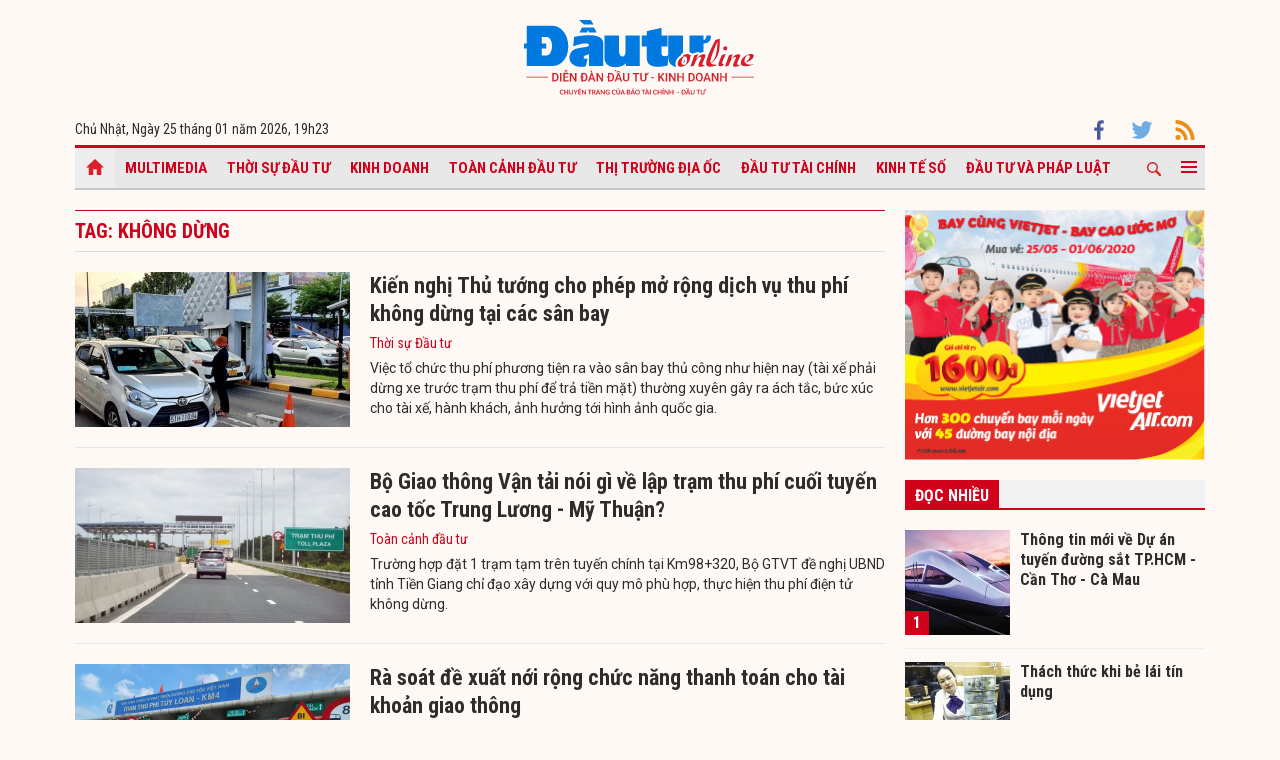

--- FILE ---
content_type: text/html; charset=UTF-8
request_url: https://baodautu.vn/tag/khong-dung/
body_size: 9011
content:




<!doctype html>
<html lang="vi" xmlns="http://www.w3.org/1999/xhtml">
<head>
<meta charset="UTF-8">
<link rel="shortcut icon" href="https://baodautu.vn/favicon.ico" />
<meta http-equiv="content-language" content="vi" />
   
    <meta name="Googlebot" content="index,follow" />
    <meta name="robots" content="index,follow,noodp" />
    
<meta http-equiv="REFRESH" content="1800"/>
<meta name="AUTHOR" content="baodautu.vn" />
<meta name="COPYRIGHT" content="baodautu.vn" />  
<meta name="google-site-verification" content="WmCv55-YCJVDp9YeEgKr4LcUd3WfPsvFmAvDi6Ua7bI" />  
<meta name="viewport" content="width=device-width, initial-scale=1.0, user-scalable=yes" />


<!-- search console Hoà Nguyễn -->
<meta name="google-site-verification" content="QQRePvFjMW6Uyt3mRNTNvNOI5DB6Fd0ZGI_u-9Aqjcg" />





<link rel="canonical" href="http://baodautu.vn/tag/khong-dung/" />
<title>không dừng : Tin tức, hình ảnh về không dừng – baodautu.vn</title>
<meta name="description" content="baodautu.vn cập nhật nguyên nhân, tin tức không dừng mới nhất hàng ngày. Mời bạn đọc theo dõi bài viết về chủ đề không dừng." />
<meta name="keywords" content="tin tức không dừng, hình ảnh không dừng" />
<meta property="og:type" content="article" />
<meta property="og:url" content="https://baodautu.vn/" />
<meta property="og:site_name" content="baodautu" />
<meta property="og:title" content="không dừng : Tin tức, hình ảnh về không dừng – baodautu.vn" />
<meta property="og:description" content="baodautu.vn cập nhật nguyên nhân, tin tức không dừng mới nhất hàng ngày. Mời bạn đọc theo dõi bài viết về chủ đề không dừng." />
<meta property="og:image" content="https://baodautu.vn/templates/themes/images/logobaodautu.png"/>
<meta name="google-site-verification" content="wz4pPpKi6a7gWb6Gbly3tv_4gatKIBXg137-v5tYLo8" />
<link rel="stylesheet" type="text/css" href="https://baodautu.vn/templates/themes/css/main.css?30" media="all">
<link rel="stylesheet" type="text/css" href="https://baodautu.vn/templates/themes/css/slick.css?v7" media="all">
  <link rel="stylesheet" type="text/css" href="https://baodautu.vn/templates/themes/css/add.css?v19" media="all">
<link href="https://fonts.googleapis.com/css2?family=Roboto+Condensed:ital,wght@0,300;0,400;0,700;1,300&family=Roboto:ital,wght@0,300;0,400;0,500;0,700;0,900;1,400&display=swap" rel="stylesheet">
<script src="https://baodautu.vn/templates/themes/js/jquery-3.4.1.min.js" type="text/javascript"></script>
<script src="https://baodautu.vn/templates/themes/js/slick.min.js" type="text/javascript"></script>
<script src="https://baodautu.vn/templates/themes/js/main.js?v3" type="text/javascript"></script>
<script language="javascript">
    $(document).ready(function() {
        $("#ads_share_topbanner, #ads_share,#ads_share_vip,#ads_share_banner_left,#ads_share_banner_right,#ads_share_middle,#ads_share_right1,#ads_share_right2,#ads_share_right3,#ads_share_right4,#ads_share_right5,#ads_share_right6,#ads_share_right7,#ads_share_right8,#ads_share_right11,#ads_share_right12,#ads_share_middle1,#ads_share_middle2,#ads_share_middle3,#ads_share_middle4,#ads_share_middle5").innerfade({
            // animationtype: "fade",
            speed: 0,
            type: 'random',
            timeout: 5000
        });
    });
</script>
<!--[if lt IE 9]>
<script src="https://oss.maxcdn.com/libs/html5shiv/3.7.0/html5shiv.js"></script>
<script src="https://oss.maxcdn.com/libs/respond.js/1.4.2/respond.min.js"></script>
<![endif]-->
<script>
  (function() {
    var cx = '000480117788849223566:qlxi_7rziui';
    var gcse = document.createElement('script');
    gcse.type = 'text/javascript'; 
    gcse.async = true;
    gcse.src = (document.location.protocol == 'https:' ? 'https:' : 'http:') +
        '//www.google.com/cse/cse.js?cx=' + cx;
    var s = document.getElementsByTagName('script')[0];
    s.parentNode.insertBefore(gcse, s);
  })();
</script>


<!-- Global site tag (gtag.js) - Google Analytics -->
<script async src="https://www.googletagmanager.com/gtag/js?id=G-2BRC6DMN4Y"></script>
<script>
  window.dataLayer = window.dataLayer || [];
  function gtag(){dataLayer.push(arguments);}
  gtag('js', new Date());

  gtag('config', 'G-2BRC6DMN4Y');
</script>
</head>
<body>
<header class="header_main clearfix">
          <div class="container text-center"> 
    <a href="https://baodautu.vn/" class="logo_main"><img src="https://baodautu.vn/templates/themes/images/logo-bdt.svg"> </a> 
  </div>
    <div class="container d-flex date_top">
    <div class="mr-auto"> 
      <!-- <a href="https://baodautu.vn/?mod=category&act=datbao" target="_blank" class="btn_booknews"><img src="https://baodautu.vn/templates/themes/images/newspaper.svg" height="20" class="mr10"/>Đặt mua báo in</a>| <a href="https://postenp.phaha.vn/bao-dau-tu" target="_blank" class="btn_booknews">Mới - Đọc báo in phiên bản số</a>|  -->
      Chủ Nhật, Ngày 25 tháng 01 năm 2026, <script>
function addZero(i) {
  if (i < 10) {i = "0" + i}
  return i;
}
var d = new Date();
gio = d.getHours();
phut = d.getMinutes(); document.write(gio +"h"+addZero(phut) ); 
</script> </div>
    <div class="ml-auto social_top"> 
        <a target="_blank" href="https://www.facebook.com/baodautu.vn"><img src="https://baodautu.vn/templates/themes/images/facebook.svg"/> </a>
        <a target="_blank" href=""><img src="https://baodautu.vn/templates/themes/images/twitter.svg"/> </a>
        <a target="_blank" href="https://baodautu.vn/rssMain.html"><img src="https://baodautu.vn/templates/themes/images/rss.svg"/> </a></div>
  </div>
</header>
<div class="fix_scroll">
  <header class="menu_main">
    <div class="show_menu_main">
      <div class="container">
        <nav class="d-flex align-items-center">
          <div class="nav_left mr-auto"> 
            <a href="/" class="icon_home active"></a>
            <a title="Special Online" href="https://baodautu.vn/multimedia.html">Multimedia</a>
                            <a title="Thời sự Đầu tư"  href="https://baodautu.vn/thoi-su-dau-tu-d1/">Thời sự Đầu tư</a>
                            <a title="Kinh doanh"  href="https://baodautu.vn/kinh-doanh-d3/">Kinh doanh</a>
                            <a title="Toàn cảnh đầu tư"  href="https://baodautu.vn/toan-canh-dau-tu-d2/">Toàn cảnh đầu tư</a>
                            <a title="Thị trường địa ốc"  href="https://baodautu.vn/thi-truong-dia-oc-d7/">Thị trường địa ốc</a>
                            <a title="Đầu tư tài chính"  href="https://baodautu.vn/dau-tu-tai-chinh-d6/">Đầu tư tài chính</a>
                            <a title="Kinh tế số"  href="https://baodautu.vn/kinh-te-so-d77/">Kinh tế số</a>
                            <a title="Đầu tư và Pháp luật"  href="https://baodautu.vn/dau-tu-va-phap-luat-d41/">Đầu tư và Pháp luật</a>
                    </div>
          <div class="nav_center mrl-auto"> 
            <div class="box_search">
              <form id="search-box" action="https://google.com/cse">
                <input type="hidden" name="cx" value="partner-pub-1179740479957749:4436639545"/>
                <input type="hidden" name="ie" value="UTF-8"/>
                <input maxlength="80" type="text" name="q" size="31" class="txt_search" placeholder="Nhập từ khóa..."/>
              </form>
            </div>
            <a href="javascript:;" class="search_main"><img src="https://baodautu.vn/templates/themes/images/ico-search.svg"/> </a>
            
            <a href="javascript:;"  class="more_menu"><span class="hamburger"></span></a>
              <!-- <a class="more_menu"><span class="dot dot1"></span><span class="dot dot2"></span><span class="dot dot3"></span></a>  -->
           </div>
        </nav>
      </div>
    </div>
    <div class="category-popup">
      <div class="bg_category-popup">
        <div class="container">
          <ul class="d-flex list_menu_cate_popup">
                            <li><a title="Tiêu dùng" href="https://baodautu.vn/tieu-dung-d8/">Tiêu dùng</a></li>
                            <li><a title="Phát triển bền vững" href="https://baodautu.vn/phat-trien-ben-vung-d52/">Phát triển bền vững</a></li>
                            <li><a title="Y tế - Sức khỏe" href="https://baodautu.vn/y-te---suc-khoe-d78/">Y tế - Sức khỏe</a></li>
                            <li><a title="Khoa học và Công nghệ" href="https://baodautu.vn/khoa-hoc-va-cong-nghe-d10/">Khoa học và Công nghệ</a></li>
                            <li><a title="Du lịch" href="https://baodautu.vn/du-lich-d55/">Du lịch</a></li>
                            <li><a title="Đời sống" href="https://baodautu.vn/doi-song-d27/">Đời sống</a></li>
                            <li><a title="Thông tin doanh nghiệp" href="https://baodautu.vn/thong-tin-doanh-nghiep-d36/">Thông tin doanh nghiệp</a></li>
                            <li><a title="Điểm tin nổi bật" href="https://baodautu.vn/diem-tin-noi-bat-d76/">Điểm tin nổi bật</a></li>
                      </ul>
        </div>
      </div>
    </div>
  </header>
</div>
<main class="main_content">
  <div class="container">
    <section class="main_top_home d-flex mt20">
      <div class="col810 mr20">
        <div class="head_four_news mb20">Tag: không dừng</div>
       <ul class="list_news_home">
                  <li>
            <article class="d-flex"> <a class="thumbblock thumb275x155" href="https://baodautu.vn/kien-nghi-thu-tuong-cho-phep-mo-rong-dich-vu-thu-phi-khong-dung-tai-cac-san-bay-d200750.html"><img src="https://media.baodautu.vn/thumb_x275x155/Images/anhminh/2023/10/12/kien-nghi-thu-tuong-cho-phep-mo-rong-dich-vu-thu-phi-khong-dung-tai-cac-san-bay1697126895.jpg"></a>
              <div class="desc_list_news_home"> <a href="https://baodautu.vn/kien-nghi-thu-tuong-cho-phep-mo-rong-dich-vu-thu-phi-khong-dung-tai-cac-san-bay-d200750.html" class="fs22 fbold">Kiến nghị Thủ tướng cho phép mở rộng dịch vụ thu phí không dừng tại các sân bay</a>
                <div class="mt5 mb5"><a href="https://baodautu.vn/thoi-su-dau-tu-d1/" class="cl_green">Thời sự Đầu tư</a></div>
                <div class="sapo_thumb_news">Việc tổ chức thu phí phương tiện ra vào sân bay thủ công như hiện nay (tài xế phải dừng xe trước trạm thu phí để trả tiền mặt) thường xuyên gây ra ách tắc, bức xúc cho tài xế, hành khách, ảnh hưởng tới hình ảnh quốc gia.

</div>
              </div>
            </article>
          </li>
                    <li>
            <article class="d-flex"> <a class="thumbblock thumb275x155" href="https://baodautu.vn/bo-giao-thong-van-tai-noi-gi-ve-lap-tram-thu-phi-cuoi-tuyen-cao-toc-trung-luong---my-thuan-d187687.html"><img src="https://media.baodautu.vn/thumb_x275x155/Images/anhminh/2023/04/14/bo-gtvt-noi-gi-ve-lap-tram-thu-phi-tai-cuoi-tuyen-cao-toc-trung-luong--my-thuan1681466905.jpg"></a>
              <div class="desc_list_news_home"> <a href="https://baodautu.vn/bo-giao-thong-van-tai-noi-gi-ve-lap-tram-thu-phi-cuoi-tuyen-cao-toc-trung-luong---my-thuan-d187687.html" class="fs22 fbold">Bộ Giao thông Vận tải nói gì về lập trạm thu phí cuối tuyến cao tốc Trung Lương - Mỹ Thuận?</a>
                <div class="mt5 mb5"><a href="https://baodautu.vn/toan-canh-dau-tu-d2/" class="cl_green">Toàn cảnh đầu tư</a></div>
                <div class="sapo_thumb_news">Trường hợp đặt 1 trạm tạm trên tuyến chính tại Km98+320, Bộ GTVT đề nghị UBND tỉnh Tiền Giang chỉ đạo xây dựng với quy mô phù hợp, thực hiện thu phí điện tử không dừng.</div>
              </div>
            </article>
          </li>
                    <li>
            <article class="d-flex"> <a class="thumbblock thumb275x155" href="https://baodautu.vn/ra-soat-de-xuat-noi-rong-chuc-nang-thanh-toan-cho-tai-khoan-giao-thong-d176739.html"><img src="https://media.baodautu.vn/thumb_x275x155/Images/anhminh/2022/10/30/ra-soat-de-xuat-noi-rong-chuc-nang-thanh-toan-cho-tai-khoan-giao-thong1667127281.jpg"></a>
              <div class="desc_list_news_home"> <a href="https://baodautu.vn/ra-soat-de-xuat-noi-rong-chuc-nang-thanh-toan-cho-tai-khoan-giao-thong-d176739.html" class="fs22 fbold">Rà soát đề xuất nới rộng chức năng thanh toán cho tài khoản giao thông</a>
                <div class="mt5 mb5"><a href="https://baodautu.vn/thoi-su-dau-tu-d1/" class="cl_green">Thời sự Đầu tư</a></div>
                <div class="sapo_thumb_news">Đây là đề xuất của VETC về việc sử dụng số dư tài khoản giao thông để trả phí sử dụng đường bộ, phí đăng kiểm, phí dịch vụ bãi đỗ xe, phí ra vào cảng hàng không.</div>
              </div>
            </article>
          </li>
                    <li>
            <article class="d-flex"> <a class="thumbblock thumb275x155" href="https://baodautu.vn/co-hay-khong-chuyen-vetc-dan-chong-the-len-xe-da-dang-ky-dich-vu-epass-cua-vdtc-d171318.html"><img src="https://media.baodautu.vn/thumb_x275x155/Images/anhminh/2022/08/09/co-hay-khong-chuyen-vetc-dan-chong-the-len-xe-da-dang-ky-dich-vu-epass-cua-vdtc1660041649.jpg"></a>
              <div class="desc_list_news_home"> <a href="https://baodautu.vn/co-hay-khong-chuyen-vetc-dan-chong-the-len-xe-da-dang-ky-dich-vu-epass-cua-vdtc-d171318.html" class="fs22 fbold">Có hay không chuyện VETC dán chồng thẻ lên xe đã đăng ký dịch vụ ePass của VDTC?</a>
                <div class="mt5 mb5"><a href="https://baodautu.vn/thoi-su-dau-tu-d1/" class="cl_green">Thời sự Đầu tư</a></div>
                <div class="sapo_thumb_news">Viettel cho rằng đã có gần 40.000 xe dán thẻ ePass của VDTC (công ty con của Viettel) bị đấu nối, dán chồng sang thẻ VETC gây thiệt hại hơn 6,79 tỷ đồng.</div>
              </div>
            </article>
          </li>
                    <li>
            <article class="d-flex"> <a class="thumbblock thumb275x155" href="https://baodautu.vn/vec-se-khong-kiem-soat-so-du-tai-khoan-thu-phi-etc-cua-khach-hang-d171158.html"><img src="https://media.baodautu.vn/thumb_x275x155/Images/anhminh/2022/08/06/vec-se-quan-ly-khong-kiem-soat-so-du-tai-khoan-thu-phi-etc-cua-khach-hang1659771065.jpg"></a>
              <div class="desc_list_news_home"> <a href="https://baodautu.vn/vec-se-khong-kiem-soat-so-du-tai-khoan-thu-phi-etc-cua-khach-hang-d171158.html" class="fs22 fbold">VEC sẽ không kiểm soát số dư tài khoản thu phí ETC của khách hàng </a>
                <div class="mt5 mb5"><a href="https://baodautu.vn/thoi-su-dau-tu-d1/" class="cl_green">Thời sự Đầu tư</a></div>
                <div class="sapo_thumb_news">Từ ngày 6/8/2022, VEC sẽ không kiểm soát số dư tài khoản thu phí tự động không dừng ETC của khách hàng tại đầu vào của 4 tuyến cao tốc do đơn vị này quản lý.</div>
              </div>
            </article>
          </li>
                    <li>
            <article class="d-flex"> <a class="thumbblock thumb275x155" href="https://baodautu.vn/bo-gtvt-chan-chinh-hien-tuong-chay-doanh-so-dan-the-etc-cua-2-nha-dich-vu-d170623.html"><img src="https://media.baodautu.vn/thumb_x275x155/Images/anhminh/2022/07/29/bo-gtvt-chan-chinh-hien-tuong-chay-doanh-so-dan-the-etc-cua-2-nha-dich-vu1659079852.jpg"></a>
              <div class="desc_list_news_home"> <a href="https://baodautu.vn/bo-gtvt-chan-chinh-hien-tuong-chay-doanh-so-dan-the-etc-cua-2-nha-dich-vu-d170623.html" class="fs22 fbold">Bộ GTVT chấn chỉnh hiện tượng “chạy doanh số” dán thẻ ETC của 2 nhà dịch vụ</a>
                <div class="mt5 mb5"><a href="https://baodautu.vn/thoi-su-dau-tu-d1/" class="cl_green">Thời sự Đầu tư</a></div>
                <div class="sapo_thumb_news">Công ty cổ phần giao thông số Việt Nam – VDTC; Công ty TNHH Thu phí tự động VETC phải chấm dứt ngay tình trạng hiện tượng chạy doanh số dán thẻ bất chấp mong muốn của chủ phương tiện.</div>
              </div>
            </article>
          </li>
                    <li>
            <article class="d-flex"> <a class="thumbblock thumb275x155" href="https://baodautu.vn/chinh-thuc-trien-khai-thu-phi-tu-dong-etc-tren-cao-toc-tphcm---long-thanh---dau-giay-d170305.html"><img src="https://media.baodautu.vn/thumb_x275x155/Images/tuyetanh/2022/07/26/chinh-thuc-trien-khai-thu-phi-tu-dong-etc-tren-cao-toc-tphcm---long-thanh---dau-giay1658804410.jpg"></a>
              <div class="desc_list_news_home"> <a href="https://baodautu.vn/chinh-thuc-trien-khai-thu-phi-tu-dong-etc-tren-cao-toc-tphcm---long-thanh---dau-giay-d170305.html" class="fs22 fbold">Chính thức triển khai thu phí tự động ETC trên cao tốc TP.HCM - Long Thành - Dầu Giây</a>
                <div class="mt5 mb5"><a href="https://baodautu.vn/thoi-su-dau-tu-d1/" class="cl_green">Thời sự Đầu tư</a></div>
                <div class="sapo_thumb_news">VEC và TASCO hoàn thành việc lắp đặt hệ thống ETC tại tất cả các làn xe cao tốc TP.HCM - Long Thành - Dầu Giây, vượt tiến độ 5 ngày so với yêu cầu của Chính phủ.

</div>
              </div>
            </article>
          </li>
                    <li>
            <article class="d-flex"> <a class="thumbblock thumb275x155" href="https://baodautu.vn/dua-vao-van-hanh-he-thong-thu-phi-khong-dung-cao-toc-cau-gie---ninh-binh-d169974.html"><img src="https://media.baodautu.vn/thumb_x275x155/Images/anhminh/2022/07/20/dua-vao-van-hanh-he-thong-thu-phi-khong-dung-cao-toc-cau-gie---ninh-binh1658292937.jpg"></a>
              <div class="desc_list_news_home"> <a href="https://baodautu.vn/dua-vao-van-hanh-he-thong-thu-phi-khong-dung-cao-toc-cau-gie---ninh-binh-d169974.html" class="fs22 fbold">Đưa vào vận hành hệ thống thu phí không dừng cao tốc Cầu Giẽ - Ninh Bình </a>
                <div class="mt5 mb5"><a href="https://baodautu.vn/thoi-su-dau-tu-d1/" class="cl_green">Thời sự Đầu tư</a></div>
                <div class="sapo_thumb_news">Sáng nay (ngày 20/7), VEC  đã chính thức đưa vào vận hành hệ thống thu phí không dừng ETC trên cao tốc Cầu Giẽ - Ninh Bình, vượt tiến độ 10 ngày so với yêu cầu Chính phủ.</div>
              </div>
            </article>
          </li>
                    <li>
            <article class="d-flex"> <a class="thumbblock thumb275x155" href="https://baodautu.vn/trien-khai-thu-phi-etc-hoan-toan-tren-4-cao-toc-cua-vec-tu-9h-ngay-182022-d169947.html"><img src="https://media.baodautu.vn/thumb_x275x155/Images/anhminh/2022/07/19/trien-khai-thu-phi-etc-hoan-toan-tren-4-cao-toc-cua-vec-tu-9h-ngay-1820221658242196.jpg"></a>
              <div class="desc_list_news_home"> <a href="https://baodautu.vn/trien-khai-thu-phi-etc-hoan-toan-tren-4-cao-toc-cua-vec-tu-9h-ngay-182022-d169947.html" class="fs22 fbold">Triển khai thu phí ETC hoàn toàn trên 4 cao tốc của VEC từ 9h ngày 1/8/2022</a>
                <div class="mt5 mb5"><a href="https://baodautu.vn/thoi-su-dau-tu-d1/" class="cl_green">Thời sự Đầu tư</a></div>
                <div class="sapo_thumb_news">Đây là thời điểm để 4 cao tốc Cầu Giẽ - Ninh Bình; Nội Bài - Lào Cai; Đà Nẵng - Quảng Ngãi và TP.HCM - Long Thành - Dầu Giây tổ chức thu phí hoàn toàn bằng ETC.</div>
              </div>
            </article>
          </li>
                    <li>
            <article class="d-flex"> <a class="thumbblock thumb275x155" href="https://baodautu.vn/3-nha-thau-tham-gia-dau-thau-goi-thau-nghin-ty-cung-cap-dich-vu-thu-phi-khong-dung-cho-vec-d166963.html"><img src="https://media.baodautu.vn/thumb_x275x155/Images/anhminh/2022/05/31/3-nha-thau-tham-gia-dau-thau-cung-cap-dich-vu-thu-phi-khong-dung-cho-vec1654007836.png"></a>
              <div class="desc_list_news_home"> <a href="https://baodautu.vn/3-nha-thau-tham-gia-dau-thau-goi-thau-nghin-ty-cung-cap-dich-vu-thu-phi-khong-dung-cho-vec-d166963.html" class="fs22 fbold">3 nhà thầu tham gia đấu thầu gói thầu nghìn tỷ cung cấp dịch vụ thu phí không dừng cho VEC</a>
                <div class="mt5 mb5"><a href="https://baodautu.vn/toan-canh-dau-tu-d2/" class="cl_green">Toàn cảnh đầu tư</a></div>
                <div class="sapo_thumb_news">Gói thầu Thuê dịch vụ thu phí các dự án đường cao tốc do Tổng công ty Đầu tư phát triển đường cao tốc Việt Nam - VEC quản lý, khai thác có giá là 1.067 tỷ đồng.

</div>
              </div>
            </article>
          </li>
                  </ul>
        <nav aria-label="Page navigation" class="d-flex pagation align-items-center">
                    </nav>
      </div>
      <div class="col300">
        <div class="mb20"> <a href=""><img src="https://media.baodautu.vn/Images/chicong/2020/05/25/banner_online-02.jpg"/> </a> </div>
        <div class="mb40">
            <div class="head_box_cate_home  mb20"><a href="javascript:void(0)" class="link_box_cate">Đọc nhiều</a></div>
<ul class="list_thumb_square">
<li>
  <article class="d-flex"> <a href="https://baodautu.vn/thong-tin-moi-ve-du-an-tuyen-duong-sat-tphcm---can-tho---ca-mau-d499559.html" class="thumbblock thumb105x105"><span class="number_hot">1</span><img src="https://media.baodautu.vn/thumb_x105x105/Images/anhminh/2026/01/24/thong-tin-moi-ve-du-an-tuyen-duong-sat-tphcm--can-tho--ca-mau1769246507.jpg"></a> <a href="https://baodautu.vn/thong-tin-moi-ve-du-an-tuyen-duong-sat-tphcm---can-tho---ca-mau-d499559.html" class="title_thumb_square fbold fs16">Thông tin mới về Dự án tuyến đường sắt TP.HCM - Cần Thơ - Cà Mau</a> </article>
</li>
<li>
  <article class="d-flex"> <a href="https://baodautu.vn/thach-thuc-khi-be-lai-tin-dung-d497327.html" class="thumbblock thumb105x105"><span class="number_hot">2</span><img src="https://media.baodautu.vn/thumb_x105x105/Images/phuongthanh02/2026/01/21/thach-thuc-khi-be-lai-tin-dung1769014572.jpg"></a> <a href="https://baodautu.vn/thach-thuc-khi-be-lai-tin-dung-d497327.html" class="title_thumb_square fbold fs16">Thách thức khi bẻ lái tín dụng</a> </article>
</li>
<li>
  <article class="d-flex"> <a href="https://baodautu.vn/batdongsan/siet-chat-ky-cuong-thi-truong-dia-oc-nha-dau-tu-than-trong-d495405.html" class="thumbblock thumb105x105"><span class="number_hot">3</span><img src="https://media.baodautu.vn/thumb_x105x105/Images/chicuong/2026/01/19/siet-chat-ky-cuong-thi-truong-dia-oc-nha-dau-tu-than-trong1768827730.jpeg"></a> <a href="https://baodautu.vn/batdongsan/siet-chat-ky-cuong-thi-truong-dia-oc-nha-dau-tu-than-trong-d495405.html" class="title_thumb_square fbold fs16">Siết chặt kỷ cương thị trường địa ốc: Nhà đầu tư thận trọng</a> </article>
</li>
<li>
  <article class="d-flex"> <a href="https://baodautu.vn/duong-sat-do-thi-don-bay-cho-mua-tang-truong-moi-d497648.html" class="thumbblock thumb105x105"><span class="number_hot">4</span><img src="https://media.baodautu.vn/thumb_x105x105/Images/chicuong/2026/01/22/duong-sat-do-thi-don-bay-cho-mua-tang-truong-moi1769055617.jpeg"></a> <a href="https://baodautu.vn/duong-sat-do-thi-don-bay-cho-mua-tang-truong-moi-d497648.html" class="title_thumb_square fbold fs16">Đường sắt đô thị: Đòn bẩy cho “mùa” tăng trưởng mới</a> </article>
</li>
</ul>        </div>
        <div class="mb40">
            <div class="head_box_cate_home mb20"><a href="/chuyen-de/" class="link_box_cate">Chuyên đề</a></div>
<ul class="list_thumb_square">
	<li>
  <article class="d-flex"> <a href="https://baodautu.vn/dai-hoi-dai-bieu-toan-quoc-lan-thu-xiv-cua-dang-cn475/" class="thumbblock thumb105x105"><img src="https://media.baodautu.vn/thumb_x105x105//upload/huyhao/2025/10/03/dai-hoi-dai-bieu-toan-quoc-lan-thu-xiv-cua-dang1759457550.jpg"></a> <a href="https://baodautu.vn/dai-hoi-dai-bieu-toan-quoc-lan-thu-xiv-cua-dang-cn475/" class="title_thumb_square fbold fs16">Đại hội đại biểu toàn quốc lần thứ XIV của Đảng</a> </article>
</li>
<li>
  <article class="d-flex"> <a href="https://baodautu.vn/thu-hut-dau-tu-huy-dong-cac-nguon-luc-cho-xay-dung-nong-thon-moi-cn461/" class="thumbblock thumb105x105"><img src="https://media.baodautu.vn/thumb_x105x105//upload/chicong/9651/05/18/thu-hut-dau-tu-huy-dong-cac-nguon-luc-cho-xay-dung-nong-thon-moi1747540691.jpg"></a> <a href="https://baodautu.vn/thu-hut-dau-tu-huy-dong-cac-nguon-luc-cho-xay-dung-nong-thon-moi-cn461/" class="title_thumb_square fbold fs16">Thu hút đầu tư, huy động các nguồn lực cho xây dựng nông thôn mới</a> </article>
</li>
<li>
  <article class="d-flex"> <a href="https://baodautu.vn/giam-ngheo-thong-tin-cn463/" class="thumbblock thumb105x105"><img src="https://media.baodautu.vn/thumb_x105x105//upload/chicong/2025/06/04/giam-ngheo-thong-tin1749009516.jpg"></a> <a href="https://baodautu.vn/giam-ngheo-thong-tin-cn463/" class="title_thumb_square fbold fs16">Giảm nghèo thông tin </a> </article>
</li>
</ul>        </div>
                <div class="ads align-center">
                            <style>#ads_share_right7{height:250px;}</style>
                <ul id="ads_share_right7">
                <p><iframe src="https://vir.com.vn/bao-dau-tu" frameborder="0" scrolling="no" width="300px" height="420px"></iframe></p>                </ul>
                    </div>
                <div class="ads_sticky mb20"> <a href=""><img src="https://image.theleader.vn/upload/admin/2020/5/26/Le-Grand-Jardin_21x29-doc-0420.jpg"/> </a> </div>
      </div>
    </section>
  </div>
  
  <div class="container">
    <section class="long_form_home">
        <section class="long_form_home">
  <div class="head_box_cate_home mb20"><a href="https://baodautu.vn/thong-tin-doanh-nghiep-d36/" class="link_box_cate">Thông tin doanh nghiệp</a></div>
  <ul class="d-flex list_company">
  	    <li class="col16per"> <a href="https://baodautu.vn/ha-tang-khi---mat-xich-then-chot-trong-lo-trinh-chuyen-dich-nang-luong-xanh-d498748.html" class="thumbblock  mb15"><img src="https://media.baodautu.vn/thumb_x170x104/Images/phuongthanh/2026/01/23/ha-tang-khi---mat-xich-then-chot-trong-lo-trinh-chuyen-dich-nang-luong-xanh1769160936.jpg" /></a> 
    	<a href="https://baodautu.vn/ha-tang-khi---mat-xich-then-chot-trong-lo-trinh-chuyen-dich-nang-luong-xanh-d498748.html" class="fs16 ">Hạ tầng khí - mắt xích then chốt trong lộ trình chuyển dịch năng lượng xanh</a> </li>
        <li class="col16per"> <a href="https://baodautu.vn/khi-tu-nhien-trong-lo-trinh-chuyen-dich-nang-luong-cho-cong-nghiep-cua-viet-nam-d498731.html" class="thumbblock  mb15"><img src="https://media.baodautu.vn/thumb_x170x104/Images/phuongthanh/2026/01/23/khi-tu-nhien-trong-lo-trinh-chuyen-dich-nang-luong-cho-cong-nghiep-cua-viet-nam1769160545.jpg" /></a> 
    	<a href="https://baodautu.vn/khi-tu-nhien-trong-lo-trinh-chuyen-dich-nang-luong-cho-cong-nghiep-cua-viet-nam-d498731.html" class="fs16 ">Khí tự nhiên trong lộ trình chuyển dịch năng lượng cho công nghiệp của Việt Nam</a> </li>
        <li class="col16per"> <a href="https://baodautu.vn/ap-luc-nguon-cung-khi-trong-nuoc-va-bai-toan-bao-dam-nang-luong-cho-cong-nghiep-viet-nam-d498712.html" class="thumbblock  mb15"><img src="https://media.baodautu.vn/thumb_x170x104/Images/phuongthanh/2026/01/23/ap-luc-nguon-cung-khi-trong-nuoc-va-bai-toan-bao-dam-nang-luong-cho-cong-nghiep-viet-nam1769159306.jpg" /></a> 
    	<a href="https://baodautu.vn/ap-luc-nguon-cung-khi-trong-nuoc-va-bai-toan-bao-dam-nang-luong-cho-cong-nghiep-viet-nam-d498712.html" class="fs16 ">Áp lực nguồn cung khí trong nước và bài toán bảo đảm năng lượng cho công nghiệp Việt Nam</a> </li>
        <li class="col16per"> <a href="https://baodautu.vn/chi-tieu-can-nhac-nhung-giu-tron-tet-doan-vien-du-day-d498657.html" class="thumbblock  mb15"><img src="https://media.baodautu.vn/thumb_x170x104/Images/phuongthanh/2026/01/23/chi-tieu-can-nhac-nhung-giu-tron-tet-doan-vien-du-day1769156320.JPG" /></a> 
    	<a href="https://baodautu.vn/chi-tieu-can-nhac-nhung-giu-tron-tet-doan-vien-du-day-d498657.html" class="fs16 ">Chi tiêu cân nhắc nhưng giữ trọn Tết đoàn viên đủ đầy</a> </li>
        <li class="col16per"> <a href="https://baodautu.vn/seabank-dat-6868-ty-dong-loi-nhuan-truoc-thue-tang-truong-ve-quy-mo-va-hieu-qua-hoat-dong-d498641.html" class="thumbblock  mb15"><img src="https://media.baodautu.vn/thumb_x170x104/Images/phuongthanh/2026/01/23/seabank-dat-6868-ty-dong-loi-nhuan-truoc-thue-tang-truong-ve-quy-mo-va-hieu-qua-hoat-dong1769155818.JPG" /></a> 
    	<a href="https://baodautu.vn/seabank-dat-6868-ty-dong-loi-nhuan-truoc-thue-tang-truong-ve-quy-mo-va-hieu-qua-hoat-dong-d498641.html" class="fs16 ">SeABank đạt 6.868 tỷ đồng lợi nhuận trước thuế, tăng trưởng về quy mô và hiệu quả hoạt động</a> </li>
        <li class="col16per"> <a href="https://baodautu.vn/nghe-si-nhan-dan-tran-duc-dong-hanh-cung-tra-shan-tuyet-happy-tea-trong-phat-trien-thuong-hieu-d498624.html" class="thumbblock  mb15"><img src="https://media.baodautu.vn/thumb_x170x104/Images/phuongthanh/2026/01/23/nghe-si-nhan-dan-tran-duc-dong-hanh-cung-tra-shan-tuyet-happy-tea-trong-phat-trien-thuong-hieu1769155017.jpg" /></a> 
    	<a href="https://baodautu.vn/nghe-si-nhan-dan-tran-duc-dong-hanh-cung-tra-shan-tuyet-happy-tea-trong-phat-trien-thuong-hieu-d498624.html" class="fs16 ">Nghệ sĩ nhân dân Trần Đức đồng hành cùng trà Shan Tuyết Happy Tea trong phát triển thương hiệu</a> </li>
      </ul>
</section>    </section>
  </div>
  
</main><footer class="footer_main">
  <div class="container">
    <div class="footer_bottom d-flex">
      <div class="footer_bottom_left col50per">
        <p><strong>Ấn phẩm thuộc Báo Tài chính - Đầu tư (Bộ Tài chính) - Báo điện tử Thời báo Tài chính Việt Nam </strong></p>
        <!--<p><strong>- Cơ quan ngôn luận của ngành Tài chính.</strong></p>-->
        <p>Giấy phép số: 1/GP-BC ngày 8 tháng 1 năm 2026 của Cục Báo chí.</p>
        <p><strong>Tổng biên tập:</strong> Phạm Văn Hoành</p>
        <p><strong>Phó tổng biên tập:</strong> Lê Trọng Minh; Đinh Hùng; Ngô Chí Tùng; Nguyễn Văn Hồng</p>
		 <p><strong>Phụ trách nội dung:</strong> Phùng Huy Hào</p>
      </div>
      <!-- <div class="footer_bottom_left col50per">
        <p><strong>Báo điện tử Đầu tư, thuộc nhóm báo của Báo Đầu tư</strong></p>
        <p><strong>Cơ quan của Bộ Kế hoạch và Đầu tư.</strong></p>
        <p>Giấy phép số 541/GP-BTTTT do Bộ Thông tin và Truyền thông cấp ngày 23 tháng 8 năm 2021</p>
        <p><strong>Tổng Biên tập:</strong> Lê Trọng Minh</p>
        <p><strong>Phó Tổng Biên tập phụ trách:</strong> Bùi Đức Hải</p>
        <p><strong>Thư ký tòa soạn:</strong> Phùng Huy Hào</p>
      </div> -->
      <div class="footer_bottom_right text-right col50per">
        <p> <strong>Tòa soạn: </strong>34 Tuệ Tĩnh, Hai Bà Trưng, Hà Nội <br> 47 Quán Thánh, Ba Đình, Hà Nội </p>
        <p><strong>ĐT:</strong> ĐT: 0243.845.0537 - Fax: 0243.823.5281</p>
        <p><strong>Báo Tài chính - Đầu tư giữ bản quyền nội dung trên website này.</strong></p>
        <p>Việc sử dụng nội dung trên website này phải có sự đồng ý bằng văn bản của Cơ quan Báo Tài chính - Đầu tư </p>
        <div class="social_top mt10"> 
        	<a target="_blank" href="https://www.facebook.com/baodautu.vn"><img src="https://baodautu.vn/templates/themes/images/facebook.svg"> </a>
        	
        	<a target="_blank" href="https://baodautu.vn/rssMain.html"><img src="https://baodautu.vn/templates/themes/images/rss.svg"> </a>
			<a href="//www.dmca.com/Protection/Status.aspx?ID=756edc3f-6630-4ac6-988c-86ee615baec5" title="DMCA.com Protection Status" class="dmca-badge"> <img src ="https://images.dmca.com/Badges/dmca-badge-w200-5x1-06.png?ID=756edc3f-6630-4ac6-988c-86ee615baec5"  alt="DMCA.com Protection Status" /></a>  <script src="https://images.dmca.com/Badges/DMCABadgeHelper.min.js"> </script>
        </div>
      </div>
     <!--  <div class="footer_bottom_right text-right col50per">
        <p> <strong>Tòa soạn: </strong>47 Quán Thánh, Ba Đình, Hà Nội</p>
        <p><strong>ĐT:</strong> 0243.845.0537 - Fax: 0243.823.5281</p>
        <p><strong>Email:</strong> baodautu.vn@vir.com.vn - <strong>Website:</strong> https://baodautu.vn</p>
        <p><strong>© Báo Đầu tư giữ bản quyền nội dung trên website này</strong></p>
        <p>Việc sử dụng nội dung đăng tải trên Báo điện tử Đầu tư - baodautu.vn</p>
        <p>phải có sự đồng ý bằng văn bản của Cơ quan Báo Đầu tư</p>
        <div class="social_top mt10"> 
          <a target="_blank" href="https://www.facebook.com/baodautu.vn"><img src="https://baodautu.vn/templates/themes/images/facebook.svg"> </a>
          
          <a target="_blank" href="https://baodautu.vn/rssMain.html"><img src="https://baodautu.vn/templates/themes/images/rss.svg"> </a>
      <a href="//www.dmca.com/Protection/Status.aspx?ID=756edc3f-6630-4ac6-988c-86ee615baec5" title="DMCA.com Protection Status" class="dmca-badge"> <img src ="https://images.dmca.com/Badges/dmca-badge-w200-5x1-06.png?ID=756edc3f-6630-4ac6-988c-86ee615baec5"  alt="DMCA.com Protection Status" /></a>  <script src="https://images.dmca.com/Badges/DMCABadgeHelper.min.js"> </script>
        </div>
      </div> -->
    </div>
  </div>
    <div class="footer_down">
    <div class="container">
      <div class="d-flex">
        <div class="mr-auto"><a href="/">Trang chủ</a> <a target="_blank" href="/toa-soan">Tòa soạn</a>  <a target="_blank" href="/lien-he-quang-cao">Liên hệ quảng cáo</a> </div>
        <div class="ml-auto">Powered by <a target="_blank" href="https://itmedia.vn/">ITMEDIA</a></div>
      </div>
    </div>
  </div>
</footer>
<div class="back-top"></div>





<script type="text/javascript" src="https://baodautu.vn/templates/themes/js/lazyload.min.js?v=1"></script>
<script type="text/javascript">
    $("img.lazyload").lazyload();
</script>





    

<div id="fb-root"></div>
    <script>(function(d, s, id) {
      var js, fjs = d.getElementsByTagName(s)[0];
      if (d.getElementById(id)) return;
      js = d.createElement(s); js.id = id;
      js.src = "//connect.facebook.net/vi_VN/sdk.js#xfbml=1&version=v2.0";
      fjs.parentNode.insertBefore(js, fjs);
    }(document, 'script', 'facebook-jssdk'));</script>
	
<div class="back-top"></div>
<script src="https://baodautu.vn/templates/themes/js/ads_share.js?v=1" type="text/javascript" ></script>

<script src="https://www.google.com/recaptcha/api.js"></script>
<!-- Begin EMC Tracking Code -->
    <!-- <script type="text/javascript">
        var _govaq = window._govaq || [];
    _govaq.push(['trackPageView']);
    _govaq.push(['enableLinkTracking']);
    (function () {
        _govaq.push(['setTrackerUrl', 'https://f-emc.ngsp.gov.vn/tracking']);
        _govaq.push(['setSiteId', '165']);
        var d = document,
            g = d.createElement('script'),
            s = d.getElementsByTagName('script')[0];
        g.type = 'text/javascript';
        g.async = true;
        g.defer = true;
        g.src = 'https://f-emc.ngsp.gov.vn/embed/gov-tracking.min.js';
        s.parentNode.insertBefore(g, s);
    })();
    </script> -->
<!-- End EMC Tracking Code -->

 
<script defer src="https://static.cloudflareinsights.com/beacon.min.js/vcd15cbe7772f49c399c6a5babf22c1241717689176015" integrity="sha512-ZpsOmlRQV6y907TI0dKBHq9Md29nnaEIPlkf84rnaERnq6zvWvPUqr2ft8M1aS28oN72PdrCzSjY4U6VaAw1EQ==" data-cf-beacon='{"version":"2024.11.0","token":"9a34f073cce94689866c69e1d70c49e0","r":1,"server_timing":{"name":{"cfCacheStatus":true,"cfEdge":true,"cfExtPri":true,"cfL4":true,"cfOrigin":true,"cfSpeedBrain":true},"location_startswith":null}}' crossorigin="anonymous"></script>
</body>
</html>